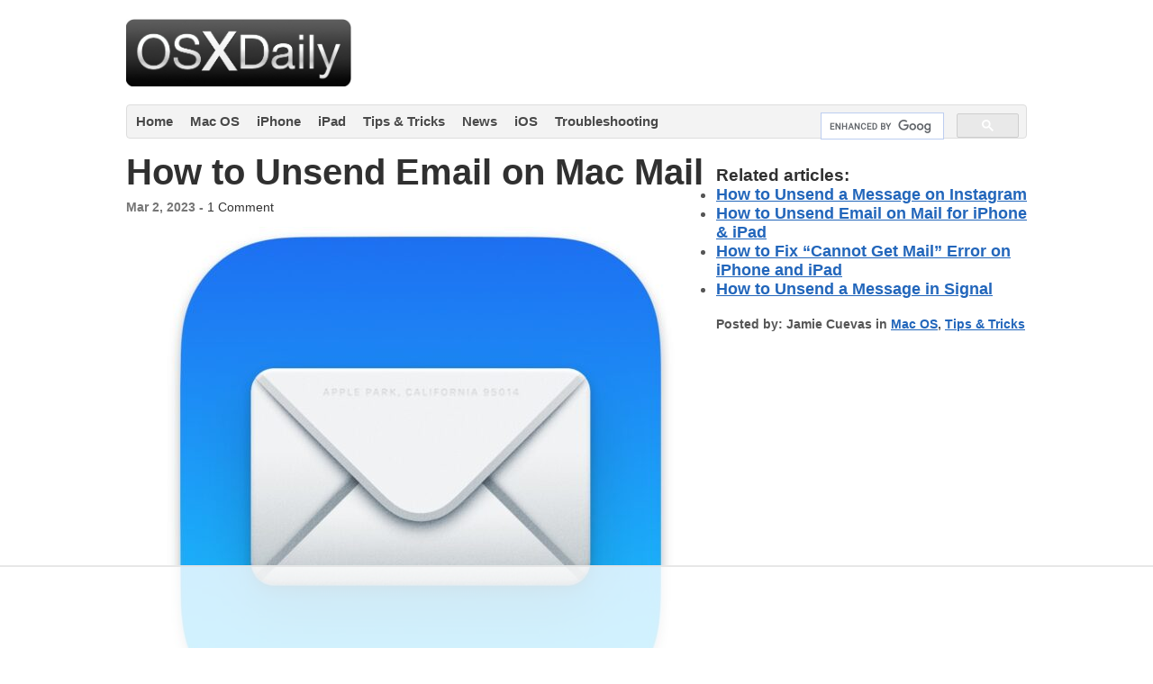

--- FILE ---
content_type: text/html
request_url: https://api.intentiq.com/profiles_engine/ProfilesEngineServlet?at=39&mi=10&dpi=936734067&pt=17&dpn=1&iiqidtype=2&iiqpcid=95c7d05d-7c73-4cb4-ad91-988f5f2cac06&iiqpciddate=1768628763684&pcid=c570f539-4703-4f54-a650-49c092d53536&idtype=3&gdpr=0&japs=false&jaesc=0&jafc=0&jaensc=0&jsver=0.33&testGroup=A&source=pbjs&ABTestingConfigurationSource=group&abtg=A&vrref=https%3A%2F%2Fosxdaily.com
body_size: 55
content:
{"abPercentage":97,"adt":1,"ct":2,"isOptedOut":false,"data":{"eids":[]},"dbsaved":"false","ls":true,"cttl":86400000,"abTestUuid":"g_ad9935c9-3aa9-4eef-80c6-ba2ac1d8a864","tc":9,"sid":52221848}

--- FILE ---
content_type: text/plain
request_url: https://rtb.openx.net/openrtbb/prebidjs
body_size: -82
content:
{"id":"a685fd04-aba8-4667-a399-89b9d017015e","nbr":0}

--- FILE ---
content_type: text/plain
request_url: https://rtb.openx.net/openrtbb/prebidjs
body_size: -217
content:
{"id":"77e42a97-a398-4922-8840-61319f3ee452","nbr":0}

--- FILE ---
content_type: text/plain
request_url: https://rtb.openx.net/openrtbb/prebidjs
body_size: -217
content:
{"id":"65244007-6292-4a78-b846-cc43bf1814ab","nbr":0}

--- FILE ---
content_type: text/plain
request_url: https://rtb.openx.net/openrtbb/prebidjs
body_size: -217
content:
{"id":"31eec748-c8e4-4c58-8acf-9ce99a6e89eb","nbr":0}

--- FILE ---
content_type: text/plain
request_url: https://rtb.openx.net/openrtbb/prebidjs
body_size: -217
content:
{"id":"86548a36-74fc-43ce-9b0d-33bd8e7275d1","nbr":0}

--- FILE ---
content_type: text/plain
request_url: https://rtb.openx.net/openrtbb/prebidjs
body_size: -217
content:
{"id":"44628b7d-e8eb-401c-b089-319e348b0856","nbr":0}

--- FILE ---
content_type: text/plain
request_url: https://rtb.openx.net/openrtbb/prebidjs
body_size: -217
content:
{"id":"9e2bf574-28f7-4af5-8799-1aa9c506ee73","nbr":0}

--- FILE ---
content_type: text/plain
request_url: https://rtb.openx.net/openrtbb/prebidjs
body_size: -217
content:
{"id":"077049f1-6638-4111-8bf9-e66860bbff88","nbr":0}

--- FILE ---
content_type: text/plain
request_url: https://rtb.openx.net/openrtbb/prebidjs
body_size: -217
content:
{"id":"513c86ca-7f55-49d7-a8a9-4aa2df7b01ca","nbr":0}

--- FILE ---
content_type: text/plain; charset=UTF-8
request_url: https://at.teads.tv/fpc?analytics_tag_id=PUB_17002&tfpvi=&gdpr_consent=&gdpr_status=22&gdpr_reason=220&ccpa_consent=&sv=prebid-v1
body_size: 56
content:
OTEyNGEyNzEtYmQ3NC00ZGZkLTgzODMtMzhlZmIxNGM3ZDJmIy01LTk=

--- FILE ---
content_type: text/plain
request_url: https://rtb.openx.net/openrtbb/prebidjs
body_size: -217
content:
{"id":"bd21c992-40ea-4804-ae05-c850eb4d914e","nbr":0}

--- FILE ---
content_type: text/plain
request_url: https://rtb.openx.net/openrtbb/prebidjs
body_size: -217
content:
{"id":"3e08a333-0683-4065-95ff-10019e049cf4","nbr":0}